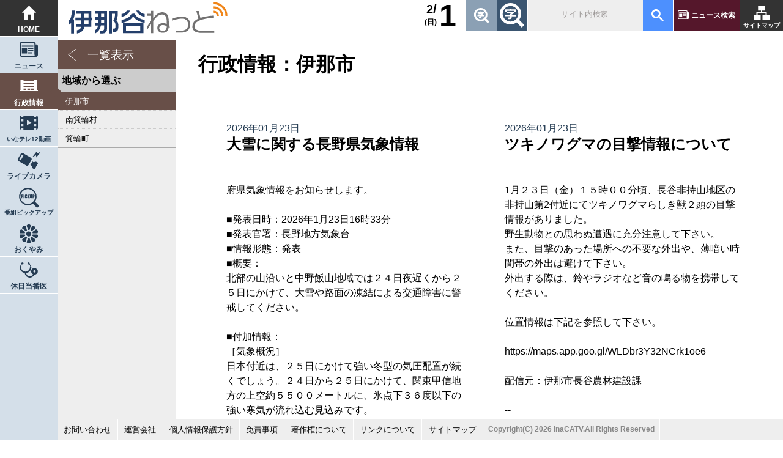

--- FILE ---
content_type: text/html; charset=UTF-8
request_url: https://ina-dani.net/city_infos/area_list?area_id=1&page=5
body_size: 8571
content:
<!DOCTYPE HTML>
<html lang="ja">
<head>
  <meta charset="UTF-8" />
  <meta name="viewport" content="width=device-width, user-scalable=yes, maximum-scale=1.0, minimum-scale=1.0">
  <title>伊那市｜行政情報｜伊那谷ねっと</title>
    <meta name="keywords" content="地域情報,地域ポータル,ニュース,行政情報,ライブカメラ,伊那市,南箕輪村,箕輪町,長野県,南信">
    <meta name="description" content="伊那谷から長野県南部からニュースや地域情報をお届け！伊那谷発信地域ポータルサイトです。">
  <link rel="stylesheet" href="/css/reset.css?1618352760" />
<link rel="stylesheet" href="/css/common.css?1690165167" />
<link rel="stylesheet" href="/css/rp.css?1755652599" />
<script src="/js/pc/jquery-2.1.0.min.js?1544770920"></script>
<script src="/js/pc/ga.js?1544770920"></script>
<script src="/js/common.js?1544770920"></script>

  <script src="/js/pc/jquery.fontScaler.js"></script>
<script async src="https://www.googletagmanager.com/gtag/js?id=UA-51668172-2"></script>
<link rel="stylesheet" href="/js/pc/carousel/owl.carousel.min.css">
<script src="/js/pc/carousel/owl.carousel.js"></script>
<script src="/js/pc/script.js"></script>
  <!--[if lt IE 9]>
  <script src="js/html5shiv-printshiv.js"></script>
  <script src="js/css3-mediaqueries.js"></script>
  <script src="js/respond.src.js"></script>
  <![endif]-->
</head>
<body id="" class="city_infos list">
  
<header class="header">
<h1><a href="/" title="伊那谷ねっと トップページ"><img src="/img/pc/parts/logo.svg" alt="伊那谷ねっと"></a></h1>
<a href="/sitemap" title="サイトマップ">サイトマップ</a>
<a href="/topics/search">ニュース検索</a>
<gcse:searchbox-only resultsUrl="/sitesearch"></gcse:searchbox-only>
<div class="font"></div>
<!--div class="filter"><input id="filter" type="checkbox"><label for="filter"></label></div-->
<div class="weather">
</div>
<div class="today"><b>1</b><u>2/</u><u>(日)</u></div>
</header>

<!-- PCナビ -->
<nav>
	<a href="/" title="トップページ">HOME</a>
    <a href="/topics">ニュース</a>
    <a href="/city_infos">行政情報</a>
    <a href="/inatv">いなテレ12動画</a>
    <a href="/live_cameras">ライブカメラ</a>
    <a href="/pickup">番組ピックアップ</a>
	<!--a href="/recipes" title="とよバンゴレシピ">とよバンゴレシピ</a>
	<a href="/shops" title="お店の情報">お店の情報</a>
	<a href="/events" title="イベント情報">イベント情報</a-->
    <a href="/obituaries">おくやみ</a>
    <a href="/doctors">休日当番医</a>
    <!--a href="/catv_infos">お知らせ</a>
	<a href="#" title="ページの先頭へ">ページの先頭へ</a-->
</nav>

	
<!-- SPメニュー -->
<div id="spmenu">
<input id="open" type="checkbox">
<label class="toggle" for="open"><i></i></label>
<aside>
<h1><a href="/" title="伊那谷ねっと トップページ"><img src="/img/pc/parts/logo.svg" alt="伊那谷ねっと"> HOME</a></h1>
<a href="/topics">ニュース</a>
<a href="/city_infos">行政情報</a>
<a href="/inatv">いなテレ12動画</a>
<a href="/live_cameras">ライブカメラ</a>
<a href="/pickup">番組ピックアップ</a>
<!--a href="/recipes" title="とよバンゴレシピ">とよバンゴレシピ</a-->
<!--a href="/shops" title="お店の情報">お店の情報</a-->
<!--a href="/events" title="イベント情報">イベント情報</a-->
<a href="/catv_infos">お知らせ</a>
<a href="/obituaries">おくやみ</a>
<a href="/doctors">休日当番医</a>
<a href="/topics/search">ニュース検索</a>
<a href="/ContactForms/?type=contact">お問い合わせ</a>
<a href="/company">運営会社</a>
<a href="/privacy">個人情報保護方針</a>
<a href="/disclaimer">免責事項</a>
<a href="/copyright">著作権について</a>
<a href="/external">リンクについて</a>
</aside>
</div>


<aside class="sidemenu">
<input type="checkbox" id="category">
<div>
<label for="category">カテゴリー選択</label>
<section>
<ul>
	<li class="all"><a href="/city_infos">一覧表示</a></li>
</ul>
<h4>地域から選ぶ</h4>
<ul>
            	  <li class='now'>
      <a href="/city_infos/area_list?area_id=1" title="伊那市">伊那市</a>
    </li>
                	  <li class=''>
      <a href="/city_infos/area_list?area_id=3" title="南箕輪村">南箕輪村</a>
    </li>
                	  <li class=''>
      <a href="/city_infos/area_list?area_id=2" title="箕輪町">箕輪町</a>
    </li>
      </ul>
</section>
</div>
</aside>



<main>
<header><h2>行政情報：伊那市</h2></header>
  <article>
    <section>
      <ul>
                  <li>
      <a href="/city_infos/detail/?id=14749&area_id=1">
    <i></i>
            <time datetime="2026-01-23">2026年01月23日</time>
            <h4>大雪に関する長野県気象情報</h4>
      <p>府県気象情報をお知らせします。<br />
<br />
■発表日時：2026年1月23日16時33分<br />
■発表官署：長野地方気象台<br />
■情報形態：発表<br />
■概要：<br />
北部の山沿いと中野飯山地域では２４日夜遅くから２５日にかけて、大雪や路面の凍結による交通障害に警戒してください。<br />
<br />
■付加情報：<br />
［気象概況］<br />
日本付近は、２５日にかけて強い冬型の気圧配置が続くでしょう。２４日から２５日にかけて、関東甲信地方の上空約５５００メートルに、氷点下３６度以下の強い寒気が流れ込む見込みです。<br />
このため、長野県では、２４日朝から２５日にかけて、北部の山沿いと中野飯山地域、上田地域の菅平周辺、木曽地域を中心に大雪となる所があるでしょう。上空の寒気が予想以上に強まった場合や、雪雲が予想以上に発達した場合には、警報級の大雪となる地域が拡大する可能性があります。<br />
<br />
［雪の予想］<br />
２３日１８時から２４日１８時までに予想される２４時間降雪量は多い所で、<br />
　　長野地域山沿い　　　１０センチ<br />
　　中野飯山地域　　　　１０センチ<br />
　　大北地域山沿い　　　３０センチ<br />
　　大北地域平地　　　　１５センチ<br />
　　上田地域の菅平周辺　　５センチ<br />
　　乗鞍上高地地域　　　１５センチ<br />
　　木曽地域　　　　　　１５センチ<br />
　　下伊那地域　　　　　　５センチ<br />
その後、２４日１８時から２５日１８時までに予想される２４時間降雪量は多い所で、<br />
　　長野地域山沿い　　　　　　　　　５０センチ<br />
　　長野地域平地　　　　　　　　　　１５センチ<br />
　　中野飯山地域　　　　　　　　　　７０センチ<br />
　　大北地域山沿い　　　　　　　　　５０センチ<br />
　　大北地域平地　　　　　　　　　　１５センチ<br />
　　上田地域の菅平周辺　　　　　　　２０センチ<br />
　　上田地域の菅平周辺を除く地域　　　５センチ<br />
　　松本地域の聖高原周辺　　　　　　１５センチ<br />
　　松本地域の聖高原周辺を除く地域　　５センチ<br />
　　乗鞍上高地地域　　　　　　　　　１５センチ<br />
　　木曽地域　　　　　　　　　　　　１５センチ<br />
　　下伊那地域　　　　　　　　　　　　５センチ<br />
その後、２５日１８時から２６日１８時までに予想される２４時間降雪量は多い所で、<br />
　　長野地域山沿い　１５センチ<br />
　　中野飯山地域　　２０センチ<br />
　　大北地域山沿い　１５センチ<br />
５センチ以上を予想する地域を記載しています。<br />
<br />
［防災事項］<br />
北部の山沿いと中野飯山地域では２４日夜遅くから２５日にかけて、大雪や路面の凍結による交通障害に警戒してください。北部や中部の積雪の多い傾斜地では、なだれにも注意してください。<br />
<br />
［補足事項］<br />
今後発表する防災気象情報に留意してください。<br />
次の「大雪に関する長野県気象情報」は、２４日６時頃に発表する予定です。<br />
<br />
--<br />
登録の変更・解除は下記ページの案内をご確認ください。<br />
・スマートフォン／パソコンをご利用の方はこちらから。<br />
https://plus.sugumail.com/usr/ina/home<br />
・フィーチャーフォンをご利用の方はこちらから。<br />
https://m.sugumail.com/m/ina/home</p></a>
          </li>
                  <li>
      <a href="/city_infos/detail/?id=14747&area_id=1">
    <i></i>
            <time datetime="2026-01-23">2026年01月23日</time>
            <h4>ツキノワグマの目撃情報について</h4>
      <p>1月２３日（金）１５時００分頃、長谷非持山地区の非持山第2付近にてツキノワグマらしき獣２頭の目撃情報がありました。<br />
野生動物との思わぬ遭遇に充分注意して下さい。<br />
また、目撃のあった場所への不要な外出や、薄暗い時間帯の外出は避けて下さい。<br />
外出する際は、鈴やラジオなど音の鳴る物を携帯してください。<br />
<br />
位置情報は下記を参照して下さい。<br />
<br />
https://maps.app.goo.gl/WLDbr3Y32NCrk1oe6<br />
<br />
配信元：伊那市長谷農林建設課<br />
<br />
--<br />
登録の変更・解除は下記ページの案内をご確認ください。<br />
・スマートフォン／パソコンをご利用の方はこちらから。<br />
https://plus.sugumail.com/usr/ina/home<br />
・フィーチャーフォンをご利用の方はこちらから。<br />
https://m.sugumail.com/m/ina/home</p></a>
          </li>
                  <li>
      <a href="/city_infos/detail/?id=14743&area_id=1">
    <i></i>
            <time datetime="2026-01-23">2026年01月23日</time>
            <h4>大雪に関する長野県気象情報</h4>
      <p>府県気象情報をお知らせします。<br />
<br />
■発表日時：2026年1月23日05時55分<br />
■発表官署：長野地方気象台<br />
■情報形態：発表<br />
■概要：<br />
北部の山沿いと中野飯山地域では２４日夜のはじめ頃から２５日にかけて、大雪や路面の凍結による交通障害に十分注意してください。<br />
<br />
■付加情報：<br />
［気象概況］<br />
日本付近は、２５日にかけて強い冬型の気圧配置が続くでしょう。２４日から２５日にかけて、関東甲信地方の上空約５５００メートルに、氷点下３６度以下の強い寒気が流れ込む見込みです。<br />
このため長野県では、２４日夜のはじめ頃から２５日にかけて、北部の山沿いと中野飯山地域を中心に大雪となる所があるでしょう。<br />
<br />
［雪の予想］<br />
２３日６時から２４日６時までに予想される２４時間降雪量は多い所で、<br />
　　長野地域山沿い　　５センチ<br />
　　中野飯山地域　　　５センチ<br />
　　大北地域山沿い　２０センチ<br />
　　大北地域平地　　　５センチ<br />
　　乗鞍上高地地域　　５センチ<br />
　　木曽地域　　　　　５センチ<br />
その後、２４日６時から２５日６時までに予想される２４時間降雪量は多い所で、<br />
　　長野地域山沿い　　　　　　　　　４０センチ<br />
　　長野地域平地　　　　　　　　　　１０センチ<br />
　　中野飯山地域　　　　　　　　　　５０センチ<br />
　　大北地域山沿い　　　　　　　　　５０センチ<br />
　　大北地域平地　　　　　　　　　　１５センチ<br />
　　上田地域の菅平周辺　　　　　　　１０センチ<br />
　　松本地域の聖高原周辺　　　　　　１０センチ<br />
　　松本地域の聖高原周辺を除く地域　　５センチ<br />
　　乗鞍上高地地域　　　　　　　　　２０センチ<br />
　　上伊那地域　　　　　　　　　　　　５センチ<br />
　　木曽地域　　　　　　　　　　　　１５センチ<br />
　　下伊那地域　　　　　　　　　　　１０センチ<br />
その後、２５日６時から２６日６時までに予想される２４時間降雪量は多い所で、<br />
　　長野地域山沿い　　　　２０センチ<br />
　　長野地域平地　　　　　　５センチ<br />
　　中野飯山地域　　　　　３０センチ<br />
　　大北地域山沿い　　　　２０センチ<br />
　　大北地域平地　　　　　　５センチ<br />
　　上田地域の菅平周辺　　１５センチ<br />
　　松本地域の聖高原周辺　　５センチ<br />
　　乗鞍上高地地域　　　　　５センチ<br />
　　木曽地域　　　　　　　　５センチ<br />
５センチ以上を予想する地域を記載しています。<br />
上空の寒気が予想以上に強まった場合や、雪雲が予想以上に発達した場合には、警報級の大雪となる可能性があります。<br />
<br />
［防災事項］<br />
北部の山沿いと中野飯山地域では、２４日夜のはじめ頃から２５日にかけて、大雪や路面の凍結による交通障害に十分注意してください。北部や中部の積雪の多い傾斜地では、なだれにも注意してください。<br />
<br />
［補足事項］<br />
今後発表する防災気象情報に留意してください。<br />
次の「大雪に関する長野県気象情報」は、２３日１６時頃に発表する予定です。<br />
<br />
--<br />
登録の変更・解除は下記ページの案内をご確認ください。<br />
・スマートフォン／パソコンをご利用の方はこちらから。<br />
https://plus.sugumail.com/usr/ina/home<br />
・フィーチャーフォンをご利用の方はこちらから。<br />
https://m.sugumail.com/m/ina/home</p></a>
          </li>
                  <li>
      <a href="/city_infos/detail/?id=14744&area_id=1">
    <i></i>
            <time datetime="2026-01-23">2026年01月23日</time>
            <h4>大雪に関する長野県気象情報</h4>
      <p>府県気象情報をお知らせします。<br />
<br />
■発表日時：2026年1月23日05時55分<br />
■発表官署：長野地方気象台<br />
■情報形態：発表<br />
■概要：<br />
北部の山沿いと中野飯山地域では２４日夜のはじめ頃から２５日にかけて、大雪や路面の凍結による交通障害に十分注意してください。<br />
<br />
■付加情報：<br />
［気象概況］<br />
日本付近は、２５日にかけて強い冬型の気圧配置が続くでしょう。２４日から２５日にかけて、関東甲信地方の上空約５５００メートルに、氷点下３６度以下の強い寒気が流れ込む見込みです。<br />
このため長野県では、２４日夜のはじめ頃から２５日にかけて、北部の山沿いと中野飯山地域を中心に大雪となる所があるでしょう。<br />
<br />
［雪の予想］<br />
２３日６時から２４日６時までに予想される２４時間降雪量は多い所で、<br />
　　長野地域山沿い　　５センチ<br />
　　中野飯山地域　　　５センチ<br />
　　大北地域山沿い　２０センチ<br />
　　大北地域平地　　　５センチ<br />
　　乗鞍上高地地域　　５センチ<br />
　　木曽地域　　　　　５センチ<br />
その後、２４日６時から２５日６時までに予想される２４時間降雪量は多い所で、<br />
　　長野地域山沿い　　　　　　　　　４０センチ<br />
　　長野地域平地　　　　　　　　　　１０センチ<br />
　　中野飯山地域　　　　　　　　　　５０センチ<br />
　　大北地域山沿い　　　　　　　　　５０センチ<br />
　　大北地域平地　　　　　　　　　　１５センチ<br />
　　上田地域の菅平周辺　　　　　　　１０センチ<br />
　　松本地域の聖高原周辺　　　　　　１０センチ<br />
　　松本地域の聖高原周辺を除く地域　　５センチ<br />
　　乗鞍上高地地域　　　　　　　　　２０センチ<br />
　　上伊那地域　　　　　　　　　　　　５センチ<br />
　　木曽地域　　　　　　　　　　　　１５センチ<br />
　　下伊那地域　　　　　　　　　　　１０センチ<br />
その後、２５日６時から２６日６時までに予想される２４時間降雪量は多い所で、<br />
　　長野地域山沿い　　　　２０センチ<br />
　　長野地域平地　　　　　　５センチ<br />
　　中野飯山地域　　　　　３０センチ<br />
　　大北地域山沿い　　　　２０センチ<br />
　　大北地域平地　　　　　　５センチ<br />
　　上田地域の菅平周辺　　１５センチ<br />
　　松本地域の聖高原周辺　　５センチ<br />
　　乗鞍上高地地域　　　　　５センチ<br />
　　木曽地域　　　　　　　　５センチ<br />
５センチ以上を予想する地域を記載しています。<br />
上空の寒気が予想以上に強まった場合や、雪雲が予想以上に発達した場合には、警報級の大雪となる可能性があります。<br />
<br />
［防災事項］<br />
北部の山沿いと中野飯山地域では、２４日夜のはじめ頃から２５日にかけて、大雪や路面の凍結による交通障害に十分注意してください。北部や中部の積雪の多い傾斜地では、なだれにも注意してください。<br />
<br />
［補足事項］<br />
今後発表する防災気象情報に留意してください。<br />
次の「大雪に関する長野県気象情報」は、２３日１６時頃に発表する予定です。<br />
<br />
--<br />
登録の変更・解除は下記ページの案内をご確認ください。<br />
・スマートフォン／パソコンをご利用の方はこちらから。<br />
https://plus.sugumail.com/usr/ina/home<br />
・フィーチャーフォンをご利用の方はこちらから。<br />
https://m.sugumail.com/m/ina/home</p></a>
          </li>
                  <li>
      <a href="/city_infos/detail/?id=14739&area_id=1">
    <i></i>
            <time datetime="2026-01-22">2026年01月22日</time>
            <h4>水道の凍結にご注意ください</h4>
      <p>強い冬型の気圧配置の影響により低温注意報が発表され、明日の朝も強い冷え込みが予想されています。水道管を凍結させないよう、凍結防止ヒーターの電源、不凍栓の開閉を再度ご確認ください。<br />
メーターボックスの中には、布や発泡スチロールを入れたビニール袋を入れて、凍結を予防してください。<br />
特に給湯器の凍結にご注意いただき、夜間など長時間使用しないときは、器具の水抜きをしていただくことをお勧めします。<br />
もし、水道のトラブルがおきた場合は、伊那市に登録のある水道指定工事店に修理を依頼してください。工事店がご不明な場合は、伊那市公式ホームページ（くらしの情報、水道・下水道・浄化槽）の「水道の凍結を防止しましょう」に掲載しています。<br />
<br />
発信元【伊那市役所　水道業務課】<br />
<br />
--<br />
登録の変更・解除は下記ページの案内をご確認ください。<br />
・スマートフォン／パソコンをご利用の方はこちらから。<br />
https://plus.sugumail.com/usr/ina/home<br />
・フィーチャーフォンをご利用の方はこちらから。<br />
https://m.sugumail.com/m/ina/home</p></a>
          </li>
                  <li>
      <a href="/city_infos/detail/?id=14740&area_id=1">
    <i></i>
            <time datetime="2026-01-22">2026年01月22日</time>
            <h4>1月25日休日当番医・薬局・歯科案内</h4>
      <p>1月25日休日当番医・薬局・歯科案内<br />
<br />
○下島医院<br />
（内科）<br />
電話：0265-72-2204<br />
所在地：伊那市中央<br />
<br />
○重盛医院<br />
（内科、小児科）<br />
電話：0265-72-2384<br />
所在地：伊那市荒井<br />
<br />
○芦澤整形外科<br />
（整形外科）<br />
電話：0265-70-8080<br />
所在地：箕輪町<br />
<br />
○南向診療所<br />
（内科、小児科）<br />
電話：0265-88-2019<br />
所在地：中川村<br />
<br />
○赤い屋根のさかい薬局<br />
電話：0265-74-7265<br />
所在地：伊那市御園<br />
<br />
○真誠堂薬局<br />
電話：0265-72-3524<br />
所在地：伊那市中央<br />
<br />
○ソレイユ薬局<br />
電話：0265-71-3636<br />
所在地：箕輪町<br />
<br />
○なかがわ薬局<br />
電話：0265-88-4171<br />
所在地：中川村<br />
<br />
○上伊那口腔保健センター<br />
（歯科）<br />
電話：0265-78-8510<br />
受付：午前8時30分から午前11時30分<br />
所在地：伊那市山寺<br />
注記：都合により変更になることがあります。<br />
<br />
発信元：伊那市役所健康推進課<br />
<br />
--<br />
登録の変更・解除は下記ページの案内をご確認ください。<br />
・スマートフォン／パソコンをご利用の方はこちらから。<br />
https://plus.sugumail.com/usr/ina/home<br />
・フィーチャーフォンをご利用の方はこちらから。<br />
https://m.sugumail.com/m/ina/home</p></a>
          </li>
                  <li>
      <a href="/city_infos/detail/?id=14741&area_id=1">
    <i></i>
            <time datetime="2026-01-22">2026年01月22日</time>
            <h4>イベント情報</h4>
      <p>【イベント案内】<br />
◆第14回月１モイmoi「モイmoiカフェ　多目的な市役所〜対話・手仕事・ゆっくり〜」<br />
フィンランドでは、公共施設が多目的に利用できる場であることが大切にされています。何かのついでにふらりと立ち寄ってお茶を飲んだり、ものづくりをしたり、集まった人とお話ししたり、そんなふうにゆっくりすごせる場を、伊那市役所でも開いてみる試みです。家庭で不用になったものを持ち寄って、そっと置いておく「こころむすびシェアリングコーナー」も設置します。ほしいものを見つけたら、ご自由にお持ち帰りください。<br />
日時：1月28日(水)〜30日(金)　午前10時〜午後5時（出入り自由）<br />
会場：伊那市役所1階　市民ホール<br />
参加費：無料<br />
申込：不要<br />
詳しくは市公式HPをご覧ください。<br />
https://www.inacity.jp/shisei/inashiseisakusesaku/Finland/tsukiichimoimoi/monthly_moimoi14.html<br />
問：地域創造課　0265-78-4111<br />
<br />
◆伊那弥生ケ丘高校将来活用【事業、アイデア】プレゼン大会<br />
伊那市新しいまちづくり協議会、伊那弥生ケ丘高校将来活用WGはこれまで4回にわたり対話の場を開催してきました。そこで得られたヒントをもとに、いよいよ具体的なアイデアを発表する場となります！<br />
プレゼンを希望される方は市公式ホームページ（https://www.inacity.jp/shisei/machizukuri/newmachizukuri/20260207_machidukuri.html）等で募集要項を確認し、1月30日（金）までに申し込みフォームからお申し込みください。<br />
傍聴だけの参加も可能です。みなさまのご参加お待ちしております！<br />
日時： 2月7日（土）午後2時〜4時<br />
会場：伊那市防災コミュニティセンター 多目的ホール<br />
参加費：無料<br />
申込方法：https://x.gd/o3A76（ながの電子申請）/傍聴者当日参加可<br />
問：商工振興課　0265-78-4111<br />
<br />
発信元：伊那市役所秘書広報課<br />
<br />
--<br />
登録の変更・解除は下記ページの案内をご確認ください。<br />
・スマートフォン／パソコンをご利用の方はこちらから。<br />
https://plus.sugumail.com/usr/ina/home<br />
・フィーチャーフォンをご利用の方はこちらから。<br />
https://m.sugumail.com/m/ina/home</p></a>
          </li>
                  <li>
      <a href="/city_infos/detail/?id=14742&area_id=1">
    <i></i>
            <time datetime="2026-01-22">2026年01月22日</time>
            <h4>クレヨン作り・シャインカービング講座参加者募集</h4>
      <p>高遠町公民館では、「オリジナルクレヨン作り」および「シャインカービングに挑戦！」の講座参加者を募集しています。作品例は添付のチラシをご覧ください。<br />
<br />
講座(1)「オリジナルクレヨン作り」<br />
内容：カラフルなマーブル模様のクレヨンを作ります！できあがったクレヨンは当日持ち帰りできます。<br />
日時：令和８年３月７日（土）午前１０時から正午まで<br />
対象：３歳〜小学生の親子<br />
受講料：１，５００円（材料費のみ）<br />
講師：藤澤　亜弥　氏（HANAEMI crayon shop）<br />
会場：高遠町総合福祉センターやますそ<br />
定員：８組<br />
<br />
<br />
講座(2)「シャインカービングに挑戦！」<br />
内容：専用シートを彫刻刀で削って、ステンドグラスのような雰囲気の素敵な作品を作ります。2回連続講座で、３センチ角と５センチ角の小作品にチャレンジします！絵が描けない方でも安心してご参加ください。<br />
日時（全２回）：<br />
１回目　令和８年３月３日（火）午後１時から３時まで<br />
２回目　令和８年３月１０日（火）午後１時から３時まで<br />
受講料：２，５００円（材料費込・２講座分）<br />
講師：北原　美香　氏<br />
会場：高遠町総合福祉センターやますそ<br />
定員：１０名<br />
<br />
申し込み方法：お名前、ご住所、お電話番号を添えて、高遠町公民館（電話：９４−２５５７）へお申し込みください。<br />
申し込み締め切り：令和８年２月１３日（金）※定員に達し次第締め切ります。<br />
申し込み・問い合わせ先：高遠町公民館　９４−２５５７<br />
<br />
添付ファイルはこちらからご確認ください。<br />
https://plus.sugumail.com/usr/ina/doc/1108519<br />
<br />
--<br />
登録の変更・解除は下記ページの案内をご確認ください。<br />
・スマートフォン／パソコンをご利用の方はこちらから。<br />
https://plus.sugumail.com/usr/ina/home<br />
・フィーチャーフォンをご利用の方はこちらから。<br />
https://m.sugumail.com/m/ina/home</p></a>
          </li>
                  <li>
      <a href="/city_infos/detail/?id=14737&area_id=1">
    <i></i>
            <time datetime="2026-01-22">2026年01月22日</time>
            <h4>大雪に関する長野県気象情報</h4>
      <p>府県気象情報をお知らせします。<br />
<br />
■発表日時：2026年1月22日15時55分<br />
■発表官署：長野地方気象台<br />
■情報形態：発表<br />
■概要：<br />
北部の山沿いと中野飯山地域では２４日から２５日頃にかけて、大雪や路面の凍結による交通障害に十分注意してください。<br />
<br />
■付加情報：<br />
［気象概況］<br />
日本付近は、２５日頃にかけて強い冬型の気圧配置が続くでしょう。２４日から２５日頃にかけては、関東甲信地方の上空約５５００メートルに、氷点下３６度以下の強い寒気が流れ込む見込みです。<br />
このため長野県では、大雪の峠は越えましたが、再び２４日から２５日頃にかけて、北部の山沿いと中野飯山地域、県の西側地域を中心に大雪となる所があるでしょう。<br />
<br />
［雪の実況］<br />
２２日１５時現在の２４時間降雪量（アメダスによる速報値）<br />
　　野沢温泉　　４９センチ<br />
　　信濃町　　　２２センチ<br />
　　飯山　　　　４１センチ<br />
　　小谷　　　　５０センチ<br />
　　上田市菅平　２５センチ<br />
２２日１５時現在の積雪の深さ（アメダスによる速報値）<br />
　　野沢温泉　　１００センチ<br />
　　信濃町　　　　４０センチ<br />
　　飯山　　　　　６２センチ<br />
　　小谷　　　　　９２センチ<br />
　　上田市菅平　　６４センチ<br />
<br />
［雪の予想］<br />
２２日１８時から２３日１８時までに予想される２４時間降雪量は多い所で、<br />
　　長野地域山沿い　　５センチ<br />
　　中野飯山地域　　１０センチ<br />
　　大北地域山沿い　　５センチ<br />
その後、２３日１８時から２４日１８時までに予想される２４時間降雪量は多い所で、<br />
　　長野地域山沿い　　　１０センチ<br />
　　中野飯山地域　　　　１５センチ<br />
　　大北地域山沿い　　　５０センチ<br />
　　大北地域平地　　　　１５センチ<br />
　　上田地域の菅平周辺　　５センチ<br />
　　乗鞍上高地地域　　　１５センチ<br />
　　上伊那地域　　　　　　５センチ<br />
　　木曽地域　　　　　　１５センチ<br />
　　下伊那地域　　　　　１０センチ<br />
その後、２４日１８時から２５日１８時までに予想される２４時間降雪量は多い所で、<br />
　　長野地域山沿い　　　　　　　　　５０センチ<br />
　　長野地域平地　　　　　　　　　　１５センチ<br />
　　中野飯山地域　　　　　　　　　　７０センチ<br />
　　大北地域山沿い　　　　　　　　　５０センチ<br />
　　大北地域平地　　　　　　　　　　１５センチ<br />
　　上田地域の菅平周辺　　　　　　　１５センチ<br />
　　松本地域の聖高原周辺　　　　　　　５センチ<br />
　　松本地域の聖高原周辺を除く地域　　５センチ<br />
　　乗鞍上高地地域　　　　　　　　　２０センチ<br />
　　上伊那地域　　　　　　　　　　　　５センチ<br />
　　木曽地域　　　　　　　　　　　　２０センチ<br />
　　下伊那地域　　　　　　　　　　　１５センチ<br />
５センチ以上を予想する地域を記載しています。<br />
上空の寒気が予想以上に強まった場合や、雪雲が予想以上に発達した場合には、警報級の大雪となる可能性があります。<br />
<br />
［防災事項］<br />
北部の山沿いと中野飯山地域では、２４日から２５日頃にかけて、大雪や路面の凍結による交通障害に十分注意してください。北部や中部の積雪の多い傾斜地では、なだれにも注意してください。<br />
<br />
［補足事項］<br />
今後発表する防災気象情報に留意してください。<br />
次の「大雪に関する長野県気象情報」は、２３日６時頃に発表する予定です。<br />
<br />
--<br />
登録の変更・解除は下記ページの案内をご確認ください。<br />
・スマートフォン／パソコンをご利用の方はこちらから。<br />
https://plus.sugumail.com/usr/ina/home<br />
・フィーチャーフォンをご利用の方はこちらから。<br />
https://m.sugumail.com/m/ina/home</p></a>
          </li>
                  <li>
      <a href="/city_infos/detail/?id=14738&area_id=1">
    <i></i>
            <time datetime="2026-01-22">2026年01月22日</time>
            <h4>大雪に関する長野県気象情報</h4>
      <p>府県気象情報をお知らせします。<br />
<br />
■発表日時：2026年1月22日15時55分<br />
■発表官署：長野地方気象台<br />
■情報形態：発表<br />
■概要：<br />
北部の山沿いと中野飯山地域では２４日から２５日頃にかけて、大雪や路面の凍結による交通障害に十分注意してください。<br />
<br />
■付加情報：<br />
［気象概況］<br />
日本付近は、２５日頃にかけて強い冬型の気圧配置が続くでしょう。２４日から２５日頃にかけては、関東甲信地方の上空約５５００メートルに、氷点下３６度以下の強い寒気が流れ込む見込みです。<br />
このため長野県では、大雪の峠は越えましたが、再び２４日から２５日頃にかけて、北部の山沿いと中野飯山地域、県の西側地域を中心に大雪となる所があるでしょう。<br />
<br />
［雪の実況］<br />
２２日１５時現在の２４時間降雪量（アメダスによる速報値）<br />
　　野沢温泉　　４９センチ<br />
　　信濃町　　　２２センチ<br />
　　飯山　　　　４１センチ<br />
　　小谷　　　　５０センチ<br />
　　上田市菅平　２５センチ<br />
２２日１５時現在の積雪の深さ（アメダスによる速報値）<br />
　　野沢温泉　　１００センチ<br />
　　信濃町　　　　４０センチ<br />
　　飯山　　　　　６２センチ<br />
　　小谷　　　　　９２センチ<br />
　　上田市菅平　　６４センチ<br />
<br />
［雪の予想］<br />
２２日１８時から２３日１８時までに予想される２４時間降雪量は多い所で、<br />
　　長野地域山沿い　　５センチ<br />
　　中野飯山地域　　１０センチ<br />
　　大北地域山沿い　　５センチ<br />
その後、２３日１８時から２４日１８時までに予想される２４時間降雪量は多い所で、<br />
　　長野地域山沿い　　　１０センチ<br />
　　中野飯山地域　　　　１５センチ<br />
　　大北地域山沿い　　　５０センチ<br />
　　大北地域平地　　　　１５センチ<br />
　　上田地域の菅平周辺　　５センチ<br />
　　乗鞍上高地地域　　　１５センチ<br />
　　上伊那地域　　　　　　５センチ<br />
　　木曽地域　　　　　　１５センチ<br />
　　下伊那地域　　　　　１０センチ<br />
その後、２４日１８時から２５日１８時までに予想される２４時間降雪量は多い所で、<br />
　　長野地域山沿い　　　　　　　　　５０センチ<br />
　　長野地域平地　　　　　　　　　　１５センチ<br />
　　中野飯山地域　　　　　　　　　　７０センチ<br />
　　大北地域山沿い　　　　　　　　　５０センチ<br />
　　大北地域平地　　　　　　　　　　１５センチ<br />
　　上田地域の菅平周辺　　　　　　　１５センチ<br />
　　松本地域の聖高原周辺　　　　　　　５センチ<br />
　　松本地域の聖高原周辺を除く地域　　５センチ<br />
　　乗鞍上高地地域　　　　　　　　　２０センチ<br />
　　上伊那地域　　　　　　　　　　　　５センチ<br />
　　木曽地域　　　　　　　　　　　　２０センチ<br />
　　下伊那地域　　　　　　　　　　　１５センチ<br />
５センチ以上を予想する地域を記載しています。<br />
上空の寒気が予想以上に強まった場合や、雪雲が予想以上に発達した場合には、警報級の大雪となる可能性があります。<br />
<br />
［防災事項］<br />
北部の山沿いと中野飯山地域では、２４日から２５日頃にかけて、大雪や路面の凍結による交通障害に十分注意してください。北部や中部の積雪の多い傾斜地では、なだれにも注意してください。<br />
<br />
［補足事項］<br />
今後発表する防災気象情報に留意してください。<br />
次の「大雪に関する長野県気象情報」は、２３日６時頃に発表する予定です。<br />
<br />
--<br />
登録の変更・解除は下記ページの案内をご確認ください。<br />
・スマートフォン／パソコンをご利用の方はこちらから。<br />
https://plus.sugumail.com/usr/ina/home<br />
・フィーチャーフォンをご利用の方はこちらから。<br />
https://m.sugumail.com/m/ina/home</p></a>
          </li>
              </ul>


	<ul class="page_navi">

        <li><a href="/city_infos/area_list?area_id=1">1</a></li><li><a href="/city_infos/area_list?area_id=1&amp;page=2">2</a></li><li><a href="/city_infos/area_list?area_id=1&amp;page=3">3</a></li><li><a href="/city_infos/area_list?area_id=1&amp;page=4">4</a></li><li class="current">5</li><li><a href="/city_infos/area_list?area_id=1&amp;page=6">6</a></li><li><a href="/city_infos/area_list?area_id=1&amp;page=7">7</a></li><li><a href="/city_infos/area_list?area_id=1&amp;page=8">8</a></li><li><a href="/city_infos/area_list?area_id=1&amp;page=9">9</a></li><li><a href="/city_infos/area_list?area_id=1&amp;page=10">10</a></li><li><a href="/city_infos/area_list?area_id=1&amp;page=11">11</a></li><li class="ellipsis">...</li><li><a href="/city_infos/area_list?area_id=1&amp;page=12">12</a></li>
      </ul>

    </section>
  <a href="javascript:history.back()" class="back">前のページに戻る</a>
  <a href="/city_infos" class="back">一覧に戻る</a>
  </article>
</main>


<footer class="footer">
	<ul>
	<li><a href="/ContactForms/?type=contact">お問い合わせ</a></li>
	<!--li><a href="http://inamai.com/www/contact/input.jsp" target="_blank">お問い合わせ</a></li-->
	<li><a href="/company">運営会社</a></li>
	<li><a href="/privacy">個人情報保護方針</a></li>
	<li><a href="/disclaimer">免責事項</a></li>
	<li><a href="/copyright">著作権について</a></li>
	<li><a href="/external">リンクについて</a></li>
	<li><a href="/sitemap">サイトマップ</a></li>
	<li><small>Copyright(C) 2026 InaCATV.All Rights Reserved</small></li>
	</ul>
</footer>
</body>
</html>

--- FILE ---
content_type: image/svg+xml
request_url: https://ina-dani.net/img/pc/icon/back.svg
body_size: 157
content:
<svg id="レイヤー_1" data-name="レイヤー 1" xmlns="http://www.w3.org/2000/svg" viewBox="0 0 24 24"><defs><style>.cls-1{fill:#fff;}</style></defs><title>アートボード 1</title><path class="cls-1" d="M20,.75,5.56,12,19,23.26l-.68.74L4,12,19.34,0Z"/></svg>

--- FILE ---
content_type: image/svg+xml
request_url: https://ina-dani.net/img/pc/icon/city_info.svg
body_size: 303
content:
<svg id="レイヤー_1" data-name="レイヤー 1" xmlns="http://www.w3.org/2000/svg" viewBox="0 0 87 52.67"><defs><style>.cls-1{fill:#fff;}</style></defs><title>アートボード 4</title><path class="cls-1" d="M82.92,49.33V0H67.85V5.83H19.15V0H4.08V49.33H0v3.34H87V49.33ZM19.15,13.9h48.7v4.93H19.15Zm0,13h48.7v4.93H19.15Zm0,22.42V39.91H31.7v9.42Zm18.08,0V39.91H49.77v9.42Zm18.07,0V39.91H67.85v9.42Z"/></svg>

--- FILE ---
content_type: image/svg+xml
request_url: https://ina-dani.net/img/pc/icon/news_b.svg
body_size: 547
content:
<svg id="レイヤー_1" data-name="レイヤー 1" xmlns="http://www.w3.org/2000/svg" viewBox="0 0 58 47"><defs><style>.cls-1{fill:#253c53;}</style></defs><title>アートボード 1</title><path class="cls-1" d="M52.56,47H7.25C0,47,0,39.77,0,39.77V5.34A5.34,5.34,0,0,1,5.34,0H45.41a5.34,5.34,0,0,1,5.34,5.34V7.23h1.91A5.34,5.34,0,0,1,58,12.57v27.2C58,46.89,52.56,47,52.56,47Zm-5.43-7.23V6.5a2.86,2.86,0,0,0-2.86-2.88H6.5A2.86,2.86,0,0,0,3.63,6.49h0V39.77s0,3.61,3.62,3.61h41.1A5.23,5.23,0,0,1,47.13,39.77ZM7.25,18.08H23.56V36.15H7.25ZM43.5,21.69H27.19V18.08H43.5Zm0,7.23H27.19V25.31H43.5Zm-3.62,7.23H27.19V32.54H39.88ZM7.25,10.85H43.5v3.61H7.25Z"/></svg>